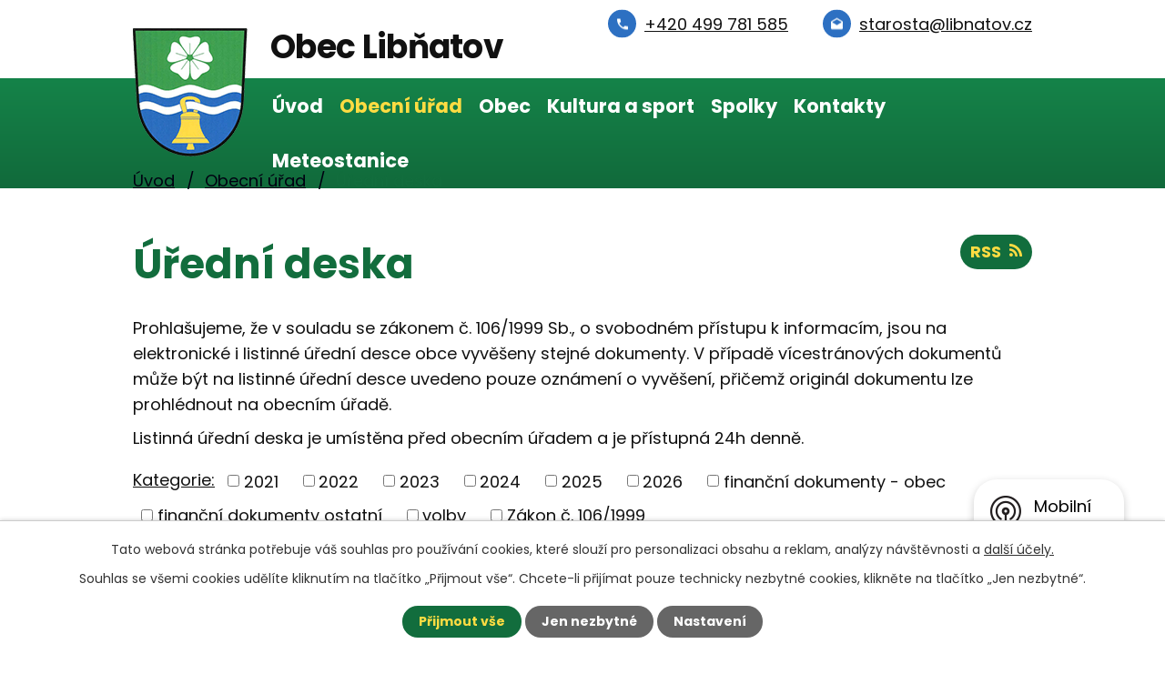

--- FILE ---
content_type: text/html; charset=utf-8
request_url: https://www.libnatov.cz/uredni-deska?mainSection-dataAggregatorCalendar-9329173-date=202312&noticeOverview-noticesGrid-grid-order=archived%3Dd&noticeOverview-noticesGrid-grid-itemsPerPage=20
body_size: 12345
content:
<!DOCTYPE html>
<html lang="cs" data-lang-system="cs">
	<head>



		<!--[if IE]><meta http-equiv="X-UA-Compatible" content="IE=EDGE"><![endif]-->
			<meta name="viewport" content="width=device-width, initial-scale=1, user-scalable=yes">
			<meta http-equiv="content-type" content="text/html; charset=utf-8" />
			<meta name="robots" content="index,follow" />
			<meta name="author" content="Antee s.r.o." />
			<meta name="description" content="Obec Libňatov" />
			<meta name="keywords" content="Obec Libňatov" />
			<meta name="viewport" content="width=device-width, initial-scale=1, user-scalable=yes" />
<title>Úřední deska | Obec Libňatov</title>

		<link rel="stylesheet" type="text/css" href="https://cdn.antee.cz/jqueryui/1.8.20/css/smoothness/jquery-ui-1.8.20.custom.css?v=2" integrity="sha384-969tZdZyQm28oZBJc3HnOkX55bRgehf7P93uV7yHLjvpg/EMn7cdRjNDiJ3kYzs4" crossorigin="anonymous" />
		<link rel="stylesheet" type="text/css" href="/style.php?nid=SkdKTUE=&amp;ver=1768399196" />
		<link rel="stylesheet" type="text/css" href="/css/libs.css?ver=1768399900" />
		<link rel="stylesheet" type="text/css" href="https://cdn.antee.cz/genericons/genericons/genericons.css?v=2" integrity="sha384-DVVni0eBddR2RAn0f3ykZjyh97AUIRF+05QPwYfLtPTLQu3B+ocaZm/JigaX0VKc" crossorigin="anonymous" />

		<script src="/js/jquery/jquery-3.0.0.min.js" ></script>
		<script src="/js/jquery/jquery-migrate-3.1.0.min.js" ></script>
		<script src="/js/jquery/jquery-ui.min.js" ></script>
		<script src="/js/jquery/jquery.ui.touch-punch.min.js" ></script>
		<script src="/js/libs.min.js?ver=1768399900" ></script>
		<script src="/js/ipo.min.js?ver=1768399889" ></script>
			<script src="/js/locales/cs.js?ver=1768399196" ></script>

			<script src='https://www.google.com/recaptcha/api.js?hl=cs&render=explicit' ></script>

		<link href="/rozpocty-a-financni-dokumenty?action=atom" type="application/atom+xml" rel="alternate" title="Rozpočty a finanční dokumenty">
		<link href="/uredni-deska?action=atom" type="application/atom+xml" rel="alternate" title="Úřední deska">
		<link href="/vyhlasky-zakony-usneseni?action=atom" type="application/atom+xml" rel="alternate" title="Vyhlášky, zákony a usnesení zastupitelstva">
		<link href="/aktualne-z-obce?action=atom" type="application/atom+xml" rel="alternate" title="Aktuálně z obce">
		<link href="/odpady?action=atom" type="application/atom+xml" rel="alternate" title="Odpady">
		<link href="/libnatovska-tenisova-liga?action=atom" type="application/atom+xml" rel="alternate" title="Libňatovská tenisová liga">
		<link href="/kulturni-dum?action=atom" type="application/atom+xml" rel="alternate" title="Kulturní dům">
		<link href="/libnatovske-noviny?action=atom" type="application/atom+xml" rel="alternate" title="Libňatovské noviny">
		<link href="/tiskopisy-ke-stazeni?action=atom" type="application/atom+xml" rel="alternate" title="Tiskopisy ke stažení">
		<link href="/kalendar-svozu?action=atom" type="application/atom+xml" rel="alternate" title="Kalendář svozů">
		<link href="/kalendar-akci-zdroj?action=atom" type="application/atom+xml" rel="alternate" title="Kalendář akcí zdroj">
		<link href="/odpad-rocni-souhrny?action=atom" type="application/atom+xml" rel="alternate" title="Odpad - roční souhrny">
		<link href="/verejne-zakazky?action=atom" type="application/atom+xml" rel="alternate" title="Veřejné zakázky">
		<link href="/vysledky-minulych-rocniku?action=atom" type="application/atom+xml" rel="alternate" title="Výsledky minulých ročníků">
		<link href="/dopravni-informace?action=atom" type="application/atom+xml" rel="alternate" title="Dopravní informace">
		<link href="/qr-kod-1?action=atom" type="application/atom+xml" rel="alternate" title="QR kód 1">
<meta name="format-detection" content="telephone=no">
<link rel="preconnect" href="https://fonts.googleapis.com">
<link rel="preconnect" href="https://fonts.gstatic.com" crossorigin>
<link href="https://fonts.googleapis.com/css2?family=Poppins:wght@300;400;700&amp;display=fallback" rel="stylesheet">
<link href="/image.php?nid=20604&amp;oid=9380260&amp;width=36" rel="icon" type="image/png">
<link rel="shortcut icon" href="/image.php?nid=20604&amp;oid=9380260&amp;width=36">
<script>
ipo.api.live("body", function(el){
//přesun patičky
$(el).find("#ipocopyright").insertAfter("#ipocontainer");
//přidání třídy action-button pro backlink
$(el).find(".backlink").addClass("action-button");
});
//zjištění počet položek submenu
ipo.api.live('#ipotopmenuwrapper ul.topmenulevel2', function(el) {
$(el).find("> li").each(function( index, es ) {
if(index == 9)
{
$(el).addClass("two-column");
}
});
});
//označení položek, které mají submenu
ipo.api.live('#ipotopmenu ul.topmenulevel1 li.topmenuitem1', function(el) {
var submenu = $(el).find("ul.topmenulevel2");
if ($(window).width() <= 1024){
if (submenu.length) {
$(el).addClass("hasSubmenu");
$(el).find("> a").after("<span class='open-submenu' />");
}
}
});
//wrapnutí spanu do poležek první úrovně
ipo.api.live('#ipotopmenu ul.topmenulevel1 li.topmenuitem1 > a', function(el) {
if ($(window).width() <= 1024) {
$(el).wrapInner("<span>");
}
});
//rozbaleni menu
$(function() {
if ($(window).width() <= 1024) {
$(".topmenulevel1 > li.hasSubmenu .open-submenu").click(function(e) {
$(this).toggleClass("see-more");
if($(this).hasClass("see-more")) {
$("ul.topmenulevel2").css("display","none");
$(this).next("ul.topmenulevel2").css("display","block");
$(".topmenulevel1 > li > a").removeClass("see-more");
$(this).addClass("see-more");
} else {
$(this).removeClass("see-more");
$(this).next("ul.topmenulevel2").css("display","none");
}
});
}
});
</script>




<link rel="preload" href="/image.php?nid=20604&amp;oid=9380281&amp;width=126" as="image">
<script>
function oznacSvozy() {
// smažeme staré označení
document.querySelectorAll('a.calendar-svoz').forEach(function (a) {
a.classList.remove('calendar-svoz');
});
// znovu projdeme všechny odkazy v kalendáři
const links = document.querySelectorAll('a[data-tooltip-content^="#tooltip-content-calendar"]');
links.forEach(function (link) {
const selector = link.getAttribute('data-tooltip-content');
if (!selector) return;
const tooltipContent = document.querySelector(selector);
if (!tooltipContent) return;
const text = (tooltipContent.textContent || '').toLowerCase();
if (text.includes('svoz')) {
link.classList.add('calendar-svoz');
}
});
}
document.addEventListener('DOMContentLoaded', function () {
// poprvé po načtení
oznacSvozy();
// 1) jistota přes klik na šipky (když by AJAX nebyl jQuery)
document.addEventListener('click', function (e) {
if (e.target.closest('.ui-datepicker-prev.ajax, .ui-datepicker-next.ajax')) {
// po reloadu snippet-u
setTimeout(oznacSvozy, 500);
}
});
// 2) pokud je na webu jQuery (u jQuery UI skoro jisté) – po každém AJAXu
if (window.jQuery) {
jQuery(document).ajaxComplete(function () {
oznacSvozy();
});
}
// 3) bonus – kdyby to jelo přes Nette snippets bez jQuery,
// můžeme sledovat změny v konkrétním wrapperu kalendáře
var calendarWrapper =
document.querySelector('#snippet--mainSection-dataAggregatorCalendar-9329173') ||
document.querySelector('.dataAggregatorCalendar'); // případně uprav podle skutečné třídy/id
if (calendarWrapper && 'MutationObserver' in window) {
var observer = new MutationObserver(function (mutations) {
for (var m of mutations) {
if (m.type === 'childList') {
oznacSvozy();
break;
}
}
});
observer.observe(calendarWrapper, { childList: true, subtree: true });
}
});
</script>
	</head>

	<body id="page9253205" class="subpage9253205 subpage9253198"
			
			data-nid="20604"
			data-lid="CZ"
			data-oid="9253205"
			data-layout-pagewidth="1024"
			
			data-slideshow-timer="3"
			
						
				
				data-layout="responsive" data-viewport_width_responsive="1024"
			>



							<div id="snippet-cookiesConfirmation-euCookiesSnp">			<div id="cookieChoiceInfo" class="cookie-choices-info template_1">
					<p>Tato webová stránka potřebuje váš souhlas pro používání cookies, které slouží pro personalizaci obsahu a reklam, analýzy návštěvnosti a 
						<a class="cookie-button more" href="https://navody.antee.cz/cookies" target="_blank">další účely.</a>
					</p>
					<p>
						Souhlas se všemi cookies udělíte kliknutím na tlačítko „Přijmout vše“. Chcete-li přijímat pouze technicky nezbytné cookies, klikněte na tlačítko „Jen nezbytné“.
					</p>
				<div class="buttons">
					<a class="cookie-button action-button ajax" id="cookieChoiceButton" rel=”nofollow” href="/uredni-deska?mainSection-dataAggregatorCalendar-9329173-date=202312&amp;noticeOverview-noticesGrid-grid-order=archived%3Dd&amp;noticeOverview-noticesGrid-grid-itemsPerPage=20&amp;do=cookiesConfirmation-acceptAll">Přijmout vše</a>
					<a class="cookie-button cookie-button--settings action-button ajax" rel=”nofollow” href="/uredni-deska?mainSection-dataAggregatorCalendar-9329173-date=202312&amp;noticeOverview-noticesGrid-grid-order=archived%3Dd&amp;noticeOverview-noticesGrid-grid-itemsPerPage=20&amp;do=cookiesConfirmation-onlyNecessary">Jen nezbytné</a>
					<a class="cookie-button cookie-button--settings action-button ajax" rel=”nofollow” href="/uredni-deska?mainSection-dataAggregatorCalendar-9329173-date=202312&amp;noticeOverview-noticesGrid-grid-order=archived%3Dd&amp;noticeOverview-noticesGrid-grid-itemsPerPage=20&amp;do=cookiesConfirmation-openSettings">Nastavení</a>
				</div>
			</div>
</div>				<div id="ipocontainer">

			<div class="menu-toggler">

				<span>Menu</span>
				<span class="genericon genericon-menu"></span>
			</div>

			<span id="back-to-top">

				<i class="fa fa-angle-up"></i>
			</span>

			<div id="ipoheader">

				<div class="header-inner__container">
	<div class="row header-inner flex-container layout-container">
		<div class="logo">
			<a title="Obec Libňatov" href="/" class="header-logo">
				<span class="znak">
					<img src="/image.php?nid=20604&amp;oid=9380281&amp;width=126" width="126" height="141" alt="Obec Libňatov">
				</span>
				<span class="nazev-obce">Obec Libňatov</span>
			</a>
		</div>
		<div class="header-kontakt flex-container">
			<a href="/dopravni-informace"><span style="color: red; text-decoration: underline; display: none;">Dopravní informace</span></a>
			<a href="tel:+420499781585"><span>+420 499 781 585</span></a>
			<a href="mailto:starosta@libnatov.cz"><span>starosta@libnatov.cz</span></a>
		</div>
	</div>
</div>

			</div>

			<div id="ipotopmenuwrapper">

				<div id="ipotopmenu">
<h4 class="hiddenMenu">Horní menu</h4>
<ul class="topmenulevel1"><li class="topmenuitem1 noborder" id="ipomenu9253196"><a href="/">Úvod</a></li><li class="topmenuitem1 active" id="ipomenu9253198"><a href="/obecni-urad">Obecní úřad</a><ul class="topmenulevel2"><li class="topmenuitem2" id="ipomenu9253199"><a href="/zakladni-informace">Základní informace</a></li><li class="topmenuitem2" id="ipomenu9253200"><a href="/popis-uradu">Popis úřadu</a></li><li class="topmenuitem2" id="ipomenu9257013"><a href="/vyhlasky-zakony-usneseni">Vyhlášky, zákony a usnesení zastupitelstva</a></li><li class="topmenuitem2" id="ipomenu9253203"><a href="/elektronicka-podatelna">Elektronická podatelna</a></li><li class="topmenuitem2" id="ipomenu9253204"><a href="/poskytovani-informaci-prijem-podani">Poskytování informací, příjem podání</a></li><li class="topmenuitem2 active" id="ipomenu9253205"><a href="/uredni-deska">Úřední deska</a></li><li class="topmenuitem2" id="ipomenu9257002"><a href="https://cro.justice.cz/" target="_blank">Registr oznámení</a></li><li class="topmenuitem2" id="ipomenu9253208"><a href="/povinne-zverejnovane-informace">Povinně zveřejňované informace</a></li><li class="topmenuitem2" id="ipomenu10818884"><a href="/verejne-zakazky">Veřejné zakázky</a></li><li class="topmenuitem2" id="ipomenu9384408"><a href="/tiskopisy-ke-stazeni">Tiskopisy ke stažení</a></li><li class="topmenuitem2" id="ipomenu9384487"><a href="/dotacni-projekty">Dotační projekty</a></li></ul></li><li class="topmenuitem1" id="ipomenu9257037"><a href="/obec">Obec</a><ul class="topmenulevel2"><li class="topmenuitem2" id="ipomenu9262563"><a href="/aktualne-z-obce">Aktuálně z obce</a></li><li class="topmenuitem2" id="ipomenu9262564"><a href="/galerie">Galerie</a></li><li class="topmenuitem2" id="ipomenu9292532"><a href="/letecke-snimky">Letecké snímky</a></li><li class="topmenuitem2" id="ipomenu12516559"><a href="/videoreportaze">Videoreportáže</a></li><li class="topmenuitem2" id="ipomenu9262565"><a href="/historie">Historie</a></li><li class="topmenuitem2" id="ipomenu9383357"><a href="/prodejna">Prodejna</a></li><li class="topmenuitem2" id="ipomenu9262567"><a href="/odpady">Odpady</a><ul class="topmenulevel3"><li class="topmenuitem3" id="ipomenu9383402"><a href="/nadoby-na-trideny-odpad">Nádoby na tříděný odpad</a></li><li class="topmenuitem3" id="ipomenu10135970"><a href="/odpad-rocni-souhrny">Odpad - roční souhrny</a></li></ul></li><li class="topmenuitem2" id="ipomenu9329198"><a href="/libnatovske-noviny">Libňatovské noviny</a></li><li class="topmenuitem2" id="ipomenu9262568"><a href="https://mslibnatov.cz/" target="_blank">Mateřská škola</a></li><li class="topmenuitem2" id="ipomenu9263164"><a href="/mobilni-rozhlas">Mobilní rozhlas</a></li><li class="topmenuitem2" id="ipomenu9329215"><a href="https://www.virtualtravel.cz/export/libnatov/" target="_blank">Virtuální prohlídka</a></li><li class="topmenuitem2" id="ipomenu9329241"><a href="/Uzitecne-odkazy">Užitečné odkazy</a></li><li class="topmenuitem2" id="ipomenu9805615"><a href="/dulezite-dokumenty">Důležité dokumenty</a></li><li class="topmenuitem2" id="ipomenu11190584"><a href="/dopravni-informace">Dopravní informace</a></li></ul></li><li class="topmenuitem1" id="ipomenu9257040"><a href="/kultura-a-sport">Kultura a sport</a><ul class="topmenulevel2"><li class="topmenuitem2" id="ipomenu9262575"><a href="/sportoviste">Sportoviště</a></li><li class="topmenuitem2" id="ipomenu9262576"><a href="/kulturni-dum">Kulturní dům</a></li></ul></li><li class="topmenuitem1" id="ipomenu9257033"><a href="/spolky">Spolky</a><ul class="topmenulevel2"><li class="topmenuitem2" id="ipomenu9262569"><a href="/hasici">Hasiči</a></li><li class="topmenuitem2" id="ipomenu9262570"><a href="/t-j-sokol">T. J. Sokol</a></li><li class="topmenuitem2" id="ipomenu9262572"><a href="/cesky-zahradkarsky-svaz">Český zahrádkářský svaz</a></li><li class="topmenuitem2" id="ipomenu9400330"><a href="/cesky-cerveny-kriz">Český červený kříž</a></li><li class="topmenuitem2" id="ipomenu9262574"><a href="/libnatovska-tenisova-liga">Libňatovská tenisová liga</a></li></ul></li><li class="topmenuitem1" id="ipomenu9257051"><a href="/kontakty">Kontakty</a></li><li class="topmenuitem1" id="ipomenu12510675"><a href="https://www.weatherlink.com/embeddablePage/show/ff5fbd5db034443491e686cb5d4a5329/summary" target="_blank">Meteostanice</a></li></ul>
					<div class="cleartop"></div>
				</div>
			</div>
			<div id="ipomain">
				<div class="data-aggregator-calendar" id="data-aggregator-calendar-9329173">
	<h4 class="newsheader">Kalendář akcí</h4>
	<div class="newsbody">
<div id="snippet-mainSection-dataAggregatorCalendar-9329173-cal"><div class="blog-cal ui-datepicker-inline ui-datepicker ui-widget ui-widget-content ui-helper-clearfix ui-corner-all">
	<div class="ui-datepicker-header ui-widget-header ui-helper-clearfix ui-corner-all">
		<a class="ui-datepicker-prev ui-corner-all ajax" href="/uredni-deska?mainSection-dataAggregatorCalendar-9329173-date=202311&amp;noticeOverview-noticesGrid-grid-order=archived%3Dd&amp;noticeOverview-noticesGrid-grid-itemsPerPage=20&amp;do=mainSection-dataAggregatorCalendar-9329173-reload" title="Předchozí měsíc">
			<span class="ui-icon ui-icon-circle-triangle-w">Předchozí</span>
		</a>
		<a class="ui-datepicker-next ui-corner-all ajax" href="/uredni-deska?mainSection-dataAggregatorCalendar-9329173-date=202401&amp;noticeOverview-noticesGrid-grid-order=archived%3Dd&amp;noticeOverview-noticesGrid-grid-itemsPerPage=20&amp;do=mainSection-dataAggregatorCalendar-9329173-reload" title="Následující měsíc">
			<span class="ui-icon ui-icon-circle-triangle-e">Následující</span>
		</a>
		<div class="ui-datepicker-title">Prosinec 2023</div>
	</div>
	<table class="ui-datepicker-calendar">
		<thead>
			<tr>
				<th title="Pondělí">P</th>
				<th title="Úterý">Ú</th>
				<th title="Středa">S</th>
				<th title="Čtvrtek">Č</th>
				<th title="Pátek">P</th>
				<th title="Sobota">S</th>
				<th title="Neděle">N</th>
			</tr>

		</thead>
		<tbody>
			<tr>

				<td>

						<span class="tooltip ui-state-default ui-datepicker-other-month">27</span>
				</td>
				<td>

						<span class="tooltip ui-state-default ui-datepicker-other-month">28</span>
				</td>
				<td>

						<span class="tooltip ui-state-default ui-datepicker-other-month">29</span>
				</td>
				<td>

						<span class="tooltip ui-state-default ui-datepicker-other-month">30</span>
				</td>
				<td>

						<span class="tooltip ui-state-default">1</span>
				</td>
				<td>

						<span class="tooltip ui-state-default saturday day-off">2</span>
				</td>
				<td>

						<span class="tooltip ui-state-default sunday day-off">3</span>
				</td>
			</tr>
			<tr>

				<td>

					<a data-tooltip-content="#tooltip-content-calendar-20231204-9329173" class="tooltip ui-state-default" href="/kalendar-akci-zdroj/slavnostni-rozsviceni-vanocniho-stromu" title="Slavnostní rozsvícení vánočního stromu">4</a>
					<div class="tooltip-wrapper">
						<div id="tooltip-content-calendar-20231204-9329173">
							<div>Slavnostní rozsvícení vánočního stromu</div>
						</div>
					</div>
				</td>
				<td>

						<span class="tooltip ui-state-default">5</span>
				</td>
				<td>

						<span class="tooltip ui-state-default">6</span>
				</td>
				<td>

						<span class="tooltip ui-state-default">7</span>
				</td>
				<td>

						<span class="tooltip ui-state-default">8</span>
				</td>
				<td>

					<a data-tooltip-content="#tooltip-content-calendar-20231209-9329173" class="tooltip ui-state-default saturday day-off" href="/aktualne-z-obce/cerveny-kriz-chysta-vystavu-v-libnatove-9-10-12" title="Červený kříž chystá výstavu v Libňatově (9. - 10. 12.)">9</a>
					<div class="tooltip-wrapper">
						<div id="tooltip-content-calendar-20231209-9329173">
							<div>Červený kříž chystá výstavu v Libňatově (9. - 10. 12.)</div>
						</div>
					</div>
				</td>
				<td>

					<a data-tooltip-content="#tooltip-content-calendar-20231210-9329173" class="tooltip ui-state-default sunday day-off" href="/aktualne-z-obce/cerveny-kriz-chysta-vystavu-v-libnatove-9-10-12" title="Červený kříž chystá výstavu v Libňatově (9. - 10. 12.)">10</a>
					<div class="tooltip-wrapper">
						<div id="tooltip-content-calendar-20231210-9329173">
							<div>Červený kříž chystá výstavu v Libňatově (9. - 10. 12.)</div>
						</div>
					</div>
				</td>
			</tr>
			<tr>

				<td>

						<span class="tooltip ui-state-default">11</span>
				</td>
				<td>

						<span class="tooltip ui-state-default">12</span>
				</td>
				<td>

						<span class="tooltip ui-state-default">13</span>
				</td>
				<td>

						<span class="tooltip ui-state-default">14</span>
				</td>
				<td>

						<span class="tooltip ui-state-default">15</span>
				</td>
				<td>

						<span class="tooltip ui-state-default saturday day-off">16</span>
				</td>
				<td>

						<span class="tooltip ui-state-default sunday day-off">17</span>
				</td>
			</tr>
			<tr>

				<td>

					<a data-tooltip-content="#tooltip-content-calendar-20231218-9329173" class="tooltip ui-state-default" href="/aktualne-z-obce/ceska-posta-zmena-oteviracich-hodin" title="Česká pošta: Změna otevíracích hodin">18</a>
					<div class="tooltip-wrapper">
						<div id="tooltip-content-calendar-20231218-9329173">
							<div>Česká pošta: Změna otevíracích hodin</div>
						</div>
					</div>
				</td>
				<td>

					<a data-tooltip-content="#tooltip-content-calendar-20231219-9329173" class="tooltip ui-state-default" href="/kalendar-akci?date=2023-12-19" title="Pozvání na zasedání zastupitelstva obce,Česká pošta: Změna otevíracích hodin">19</a>
					<div class="tooltip-wrapper">
						<div id="tooltip-content-calendar-20231219-9329173">
							<div>Pozvání na zasedání zastupitelstva obce</div>
							<div>Česká pošta: Změna otevíracích hodin</div>
						</div>
					</div>
				</td>
				<td>

					<a data-tooltip-content="#tooltip-content-calendar-20231220-9329173" class="tooltip ui-state-default" href="/aktualne-z-obce/ceska-posta-zmena-oteviracich-hodin" title="Česká pošta: Změna otevíracích hodin">20</a>
					<div class="tooltip-wrapper">
						<div id="tooltip-content-calendar-20231220-9329173">
							<div>Česká pošta: Změna otevíracích hodin</div>
						</div>
					</div>
				</td>
				<td>

					<a data-tooltip-content="#tooltip-content-calendar-20231221-9329173" class="tooltip ui-state-default" href="/aktualne-z-obce/ceska-posta-zmena-oteviracich-hodin" title="Česká pošta: Změna otevíracích hodin">21</a>
					<div class="tooltip-wrapper">
						<div id="tooltip-content-calendar-20231221-9329173">
							<div>Česká pošta: Změna otevíracích hodin</div>
						</div>
					</div>
				</td>
				<td>

					<a data-tooltip-content="#tooltip-content-calendar-20231222-9329173" class="tooltip ui-state-default" href="/aktualne-z-obce/ceska-posta-zmena-oteviracich-hodin" title="Česká pošta: Změna otevíracích hodin">22</a>
					<div class="tooltip-wrapper">
						<div id="tooltip-content-calendar-20231222-9329173">
							<div>Česká pošta: Změna otevíracích hodin</div>
						</div>
					</div>
				</td>
				<td>

						<span class="tooltip ui-state-default saturday day-off">23</span>
				</td>
				<td>

					<a data-tooltip-content="#tooltip-content-calendar-20231224-9329173" class="tooltip ui-state-default sunday day-off holiday" href="/aktualne-z-obce/vanocni-oteviraci-doba-prodejny-v-libnatove" title="Vánoční otevírací doba prodejny v Libňatově">24</a>
					<div class="tooltip-wrapper">
						<div id="tooltip-content-calendar-20231224-9329173">
							<div>Vánoční otevírací doba prodejny v Libňatově</div>
						</div>
					</div>
				</td>
			</tr>
			<tr>

				<td>

					<a data-tooltip-content="#tooltip-content-calendar-20231225-9329173" class="tooltip ui-state-default day-off holiday" href="/kalendar-akci?date=2023-12-25" title="Vánoční otevírací doba prodejny v Libňatově,Štěpánská zábava">25</a>
					<div class="tooltip-wrapper">
						<div id="tooltip-content-calendar-20231225-9329173">
							<div>Vánoční otevírací doba prodejny v Libňatově</div>
							<div>Štěpánská zábava</div>
						</div>
					</div>
				</td>
				<td>

					<a data-tooltip-content="#tooltip-content-calendar-20231226-9329173" class="tooltip ui-state-default day-off holiday" href="/aktualne-z-obce/vanocni-oteviraci-doba-prodejny-v-libnatove" title="Vánoční otevírací doba prodejny v Libňatově">26</a>
					<div class="tooltip-wrapper">
						<div id="tooltip-content-calendar-20231226-9329173">
							<div>Vánoční otevírací doba prodejny v Libňatově</div>
						</div>
					</div>
				</td>
				<td>

					<a data-tooltip-content="#tooltip-content-calendar-20231227-9329173" class="tooltip ui-state-default" href="/aktualne-z-obce/vanocni-oteviraci-doba-prodejny-v-libnatove" title="Vánoční otevírací doba prodejny v Libňatově">27</a>
					<div class="tooltip-wrapper">
						<div id="tooltip-content-calendar-20231227-9329173">
							<div>Vánoční otevírací doba prodejny v Libňatově</div>
						</div>
					</div>
				</td>
				<td>

					<a data-tooltip-content="#tooltip-content-calendar-20231228-9329173" class="tooltip ui-state-default" href="/aktualne-z-obce/vanocni-oteviraci-doba-prodejny-v-libnatove" title="Vánoční otevírací doba prodejny v Libňatově">28</a>
					<div class="tooltip-wrapper">
						<div id="tooltip-content-calendar-20231228-9329173">
							<div>Vánoční otevírací doba prodejny v Libňatově</div>
						</div>
					</div>
				</td>
				<td>

					<a data-tooltip-content="#tooltip-content-calendar-20231229-9329173" class="tooltip ui-state-default" href="/aktualne-z-obce/vanocni-oteviraci-doba-prodejny-v-libnatove" title="Vánoční otevírací doba prodejny v Libňatově">29</a>
					<div class="tooltip-wrapper">
						<div id="tooltip-content-calendar-20231229-9329173">
							<div>Vánoční otevírací doba prodejny v Libňatově</div>
						</div>
					</div>
				</td>
				<td>

					<a data-tooltip-content="#tooltip-content-calendar-20231230-9329173" class="tooltip ui-state-default saturday day-off" href="/aktualne-z-obce/vanocni-oteviraci-doba-prodejny-v-libnatove" title="Vánoční otevírací doba prodejny v Libňatově">30</a>
					<div class="tooltip-wrapper">
						<div id="tooltip-content-calendar-20231230-9329173">
							<div>Vánoční otevírací doba prodejny v Libňatově</div>
						</div>
					</div>
				</td>
				<td>

					<a data-tooltip-content="#tooltip-content-calendar-20231231-9329173" class="tooltip ui-state-default sunday day-off" href="/aktualne-z-obce/vanocni-oteviraci-doba-prodejny-v-libnatove" title="Vánoční otevírací doba prodejny v Libňatově">31</a>
					<div class="tooltip-wrapper">
						<div id="tooltip-content-calendar-20231231-9329173">
							<div>Vánoční otevírací doba prodejny v Libňatově</div>
						</div>
					</div>
				</td>
			</tr>
		</tbody>
	</table>
</div>
</div>	</div>
</div>

				<div id="ipomainframe">
					<div id="ipopage">
<div id="iponavigation">
	<h5 class="hiddenMenu">Drobečková navigace</h5>
	<p>
			<a href="/">Úvod</a> <span class="separator">&gt;</span>
			<a href="/obecni-urad">Obecní úřad</a> <span class="separator">&gt;</span>
			<span class="currentPage">Úřední deska</span>
	</p>

</div>
						<div class="ipopagetext">
							<div class="noticeBoard view-default content with-subscribe">
								
								<h1>Úřední deska</h1>

<div id="snippet--flash"></div>
								
																	
<div class="subscribe-toolbar">
	<a href="/uredni-deska?action=atom" class="action-button tooltip" data-tooltip-content="#tooltip-content"><i class="fa fa-rss"></i> RSS</a>
	<div class="tooltip-wrapper">

		<span id="tooltip-content">Více informací naleznete <a href=/uredni-deska?action=rssGuide>zde</a>.</span>
	</div>
</div>
<hr class="cleaner">
	<div class="paragraph">
		<p>Prohlašujeme, že v souladu se zákonem č. 106/1999 Sb., o svobodném přístupu k informacím, jsou na elektronické i listinné úřední desce obce vyvěšeny stejné dokumenty. V případě vícestránových dokumentů může být na listinné úřední desce uvedeno pouze oznámení o vyvěšení, přičemž originál dokumentu lze prohlédnout na obecním úřadě.</p>
<p>Listinná úřední deska je umístěna před obecním úřadem<em> </em>a je přístupná 24h denně.</p>			</div>

					<div class="tags table-row auto type-tags">
<form action="/uredni-deska?mainSection-dataAggregatorCalendar-9329173-date=202312&amp;noticeOverview-noticesGrid-grid-order=archived%3Dd&amp;noticeOverview-noticesGrid-grid-itemsPerPage=20&amp;do=multiTagsRenderer-multiChoiceTags-submit" method="post" id="frm-multiTagsRenderer-multiChoiceTags">
			<a class="box-by-content" href="/uredni-deska?mainSection-dataAggregatorCalendar-9329173-date=202312&amp;noticeOverview-noticesGrid-grid-order=archived%3Dd&amp;noticeOverview-noticesGrid-grid-itemsPerPage=20" title="Ukázat vše">Kategorie:</a>
<span><input type="checkbox" name="tags[]" id="frm-multiTagsRenderer-multiChoiceTagsiChoiceTags-tags-0" value="2021"><label for="frm-multiTagsRenderer-multiChoiceTagsiChoiceTags-tags-0">2021</label><br></span><span><input type="checkbox" name="tags[]" id="frm-multiTagsRenderer-multiChoiceTagsiChoiceTags-tags-1" value="2022"><label for="frm-multiTagsRenderer-multiChoiceTagsiChoiceTags-tags-1">2022</label><br></span><span><input type="checkbox" name="tags[]" id="frm-multiTagsRenderer-multiChoiceTagsiChoiceTags-tags-2" value="2023"><label for="frm-multiTagsRenderer-multiChoiceTagsiChoiceTags-tags-2">2023</label><br></span><span><input type="checkbox" name="tags[]" id="frm-multiTagsRenderer-multiChoiceTagsiChoiceTags-tags-3" value="2024"><label for="frm-multiTagsRenderer-multiChoiceTagsiChoiceTags-tags-3">2024</label><br></span><span><input type="checkbox" name="tags[]" id="frm-multiTagsRenderer-multiChoiceTagsiChoiceTags-tags-4" value="2025"><label for="frm-multiTagsRenderer-multiChoiceTagsiChoiceTags-tags-4">2025</label><br></span><span><input type="checkbox" name="tags[]" id="frm-multiTagsRenderer-multiChoiceTagsiChoiceTags-tags-5" value="2026"><label for="frm-multiTagsRenderer-multiChoiceTagsiChoiceTags-tags-5">2026</label><br></span><span><input type="checkbox" name="tags[]" id="frm-multiTagsRenderer-multiChoiceTagsiChoiceTags-tags-6" value="finanční dokumenty - obec"><label for="frm-multiTagsRenderer-multiChoiceTagsiChoiceTags-tags-6">finanční dokumenty - obec</label><br></span><span><input type="checkbox" name="tags[]" id="frm-multiTagsRenderer-multiChoiceTagsiChoiceTags-tags-7" value="finanční dokumenty ostatní"><label for="frm-multiTagsRenderer-multiChoiceTagsiChoiceTags-tags-7">finanční dokumenty ostatní</label><br></span><span><input type="checkbox" name="tags[]" id="frm-multiTagsRenderer-multiChoiceTagsiChoiceTags-tags-8" value="volby"><label for="frm-multiTagsRenderer-multiChoiceTagsiChoiceTags-tags-8">volby</label><br></span><span><input type="checkbox" name="tags[]" id="frm-multiTagsRenderer-multiChoiceTagsiChoiceTags-tags-9" value="Zákon č. 106/1999"><label for="frm-multiTagsRenderer-multiChoiceTagsiChoiceTags-tags-9">Zákon č. 106/1999</label><br></span> <input type="submit" class="action-button" name="filter" id="frmmultiChoiceTags-filter" value="Filtrovat"> </form>
	</div>
	<script >
	$(document).ready(function() {
		$('.tags-selection select[multiple]').select2({
			placeholder: 'Vyberte štítky',
		  	width: '300px'
		});
		$('#frmmultiSelectTags-tags').change(function() {
			$('#frm-multiTagsRenderer-multiSelectTags input[type="submit"]').click();
		});
		$('#frm-multiTagsRenderer-multiChoiceTags input[type="checkbox"]').change(function() {
			$('#frm-multiTagsRenderer-multiChoiceTags input[type="submit"]').click();
		});
	})
</script>
		<hr class="cleaner">
<div id="snippet--overview">	<div id="snippet-noticeOverview-noticesGrid-grid">			<div id="snippet-noticeOverview-noticesGrid-grid-grid">

<form action="/uredni-deska?mainSection-dataAggregatorCalendar-9329173-date=202312&amp;noticeOverview-noticesGrid-grid-order=archived%3Dd&amp;noticeOverview-noticesGrid-grid-itemsPerPage=20&amp;do=noticeOverview-noticesGrid-grid-form-submit" method="post" id="frm-noticeOverview-noticesGrid-grid-form" class="datagrid">
<table class="datagrid">
	<thead>
		<tr class="header">
			<th><a href="/uredni-deska?noticeOverview-noticesGrid-grid-by=name&amp;mainSection-dataAggregatorCalendar-9329173-date=202312&amp;noticeOverview-noticesGrid-grid-order=archived%3Dd&amp;noticeOverview-noticesGrid-grid-itemsPerPage=20&amp;do=noticeOverview-noticesGrid-grid-order" class="datagrid-ajax">N&aacute;zev</a><span class="positioner"><a class="datagrid-ajax" href="/uredni-deska?noticeOverview-noticesGrid-grid-by=name&amp;noticeOverview-noticesGrid-grid-dir=a&amp;mainSection-dataAggregatorCalendar-9329173-date=202312&amp;noticeOverview-noticesGrid-grid-order=archived%3Dd&amp;noticeOverview-noticesGrid-grid-itemsPerPage=20&amp;do=noticeOverview-noticesGrid-grid-order"><span class="up"></span></a><a class="datagrid-ajax" href="/uredni-deska?noticeOverview-noticesGrid-grid-by=name&amp;noticeOverview-noticesGrid-grid-dir=d&amp;mainSection-dataAggregatorCalendar-9329173-date=202312&amp;noticeOverview-noticesGrid-grid-order=archived%3Dd&amp;noticeOverview-noticesGrid-grid-itemsPerPage=20&amp;do=noticeOverview-noticesGrid-grid-order"><span class="down"></span></a></span></th>
		
			<th><a href="/uredni-deska?noticeOverview-noticesGrid-grid-by=added&amp;mainSection-dataAggregatorCalendar-9329173-date=202312&amp;noticeOverview-noticesGrid-grid-order=archived%3Dd&amp;noticeOverview-noticesGrid-grid-itemsPerPage=20&amp;do=noticeOverview-noticesGrid-grid-order" class="datagrid-ajax">Vyv&#283;&scaron;eno</a><span class="positioner"><a class="datagrid-ajax" href="/uredni-deska?noticeOverview-noticesGrid-grid-by=added&amp;noticeOverview-noticesGrid-grid-dir=a&amp;mainSection-dataAggregatorCalendar-9329173-date=202312&amp;noticeOverview-noticesGrid-grid-order=archived%3Dd&amp;noticeOverview-noticesGrid-grid-itemsPerPage=20&amp;do=noticeOverview-noticesGrid-grid-order"><span class="up"></span></a><a class="datagrid-ajax" href="/uredni-deska?noticeOverview-noticesGrid-grid-by=added&amp;noticeOverview-noticesGrid-grid-dir=d&amp;mainSection-dataAggregatorCalendar-9329173-date=202312&amp;noticeOverview-noticesGrid-grid-order=archived%3Dd&amp;noticeOverview-noticesGrid-grid-itemsPerPage=20&amp;do=noticeOverview-noticesGrid-grid-order"><span class="down"></span></a></span></th>
		
			<th class="active"><a href="/uredni-deska?noticeOverview-noticesGrid-grid-by=archived&amp;mainSection-dataAggregatorCalendar-9329173-date=202312&amp;noticeOverview-noticesGrid-grid-order=archived%3Dd&amp;noticeOverview-noticesGrid-grid-itemsPerPage=20&amp;do=noticeOverview-noticesGrid-grid-order" class="datagrid-ajax">Sejmuto</a><span class="positioner"><a class="datagrid-ajax" href="/uredni-deska?noticeOverview-noticesGrid-grid-by=archived&amp;noticeOverview-noticesGrid-grid-dir=a&amp;mainSection-dataAggregatorCalendar-9329173-date=202312&amp;noticeOverview-noticesGrid-grid-order=archived%3Dd&amp;noticeOverview-noticesGrid-grid-itemsPerPage=20&amp;do=noticeOverview-noticesGrid-grid-order"><span class="up"></span></a><a class="datagrid-ajax active" href="/uredni-deska?noticeOverview-noticesGrid-grid-by=archived&amp;noticeOverview-noticesGrid-grid-dir=d&amp;mainSection-dataAggregatorCalendar-9329173-date=202312&amp;noticeOverview-noticesGrid-grid-order=archived%3Dd&amp;noticeOverview-noticesGrid-grid-itemsPerPage=20&amp;do=noticeOverview-noticesGrid-grid-order"><span class="down"></span></a></span></th>
		
			<th class="active"><p>Stav</p></th>
		</tr>
	
		<tr class="filters">
			<td><input type="text" size="5" name="filters[name]" id="frm-datagrid-noticeOverview-noticesGrid-grid-form-filters-name" value="" class="text"></td>
		
			<td><input type="text" size="5" name="filters[added]" id="frm-datagrid-noticeOverview-noticesGrid-grid-form-filters-added" value="" class="text"></td>
		
			<td><input type="text" size="5" name="filters[archived]" id="frm-datagrid-noticeOverview-noticesGrid-grid-form-filters-archived" value="" class="text"></td>
		
			<td><select name="filters[isArchived]" id="frm-datagrid-noticeOverview-noticesGrid-grid-form-filters-isArchived" class="select"><option value="N" selected>Aktu&aacute;ln&iacute;</option><option value="A">Archiv</option><option value="B">V&scaron;e</option></select>
			<input type="submit" name="filterSubmit" id="frm-datagrid-noticeOverview-noticesGrid-grid-form-filterSubmit" value="Filtrovat" class="button" title="Filtrovat">
		</td>
		</tr>
	</thead>

	<tfoot>
		<tr class="footer">
			<td colspan="4"> <span class="paginator"><span class="paginator-first inactive" title="First"></span><span class="paginator-prev inactive" title="P&#345;edchoz&iacute;"></span><span class="paginator-controls"><label for="frm-datagrid-noticeOverview-noticesGrid-grid-form-page">Str&aacute;nka</label> <input type="text" size="1" name="page" id="frm-datagrid-noticeOverview-noticesGrid-grid-form-page" value="1"> z 2</span><a class="datagrid-ajax" href="/uredni-deska?noticeOverview-noticesGrid-grid-goto=2&amp;mainSection-dataAggregatorCalendar-9329173-date=202312&amp;noticeOverview-noticesGrid-grid-order=archived%3Dd&amp;noticeOverview-noticesGrid-grid-itemsPerPage=20&amp;do=noticeOverview-noticesGrid-grid-page" title="N&aacute;sleduj&iacute;c&iacute;"><span class="paginator-next"></span></a><a class="datagrid-ajax" href="/uredni-deska?noticeOverview-noticesGrid-grid-goto=2&amp;mainSection-dataAggregatorCalendar-9329173-date=202312&amp;noticeOverview-noticesGrid-grid-order=archived%3Dd&amp;noticeOverview-noticesGrid-grid-itemsPerPage=20&amp;do=noticeOverview-noticesGrid-grid-page" title="Last"><span class="paginator-last"></span></a><input type="submit" name="pageSubmit" id="frm-datagrid-noticeOverview-noticesGrid-grid-form-pageSubmit" value="Zm&#283;nit str&aacute;nku" title="Zm&#283;nit str&aacute;nku"></span> <span class="grid-info">Z&aacute;znamy 1 - 20 z 36 | Zobrazit: <select name="items" id="frm-datagrid-noticeOverview-noticesGrid-grid-form-items"><option value="10">10</option><option value="20" selected>20</option><option value="50">50</option></select><input type="submit" name="itemsSubmit" id="frm-datagrid-noticeOverview-noticesGrid-grid-form-itemsSubmit" value="Zm&#283;nit" title="Zm&#283;nit"></span></td>
		</tr>
	</tfoot>

	<tbody>
		<tr>
			<td><a href="/uredni-deska?action=detail&amp;id=201">Smlouva o poskytnut&iacute; n&aacute;vratn&eacute; finan&#269;n&iacute; pomoci <span class="tooltip fa fa-file-o" title="1 p&#345;&iacute;loha"></span></a></td>
		
			<td><a href="/uredni-deska?action=detail&amp;id=201">2. 1. 2025</a></td>
		
			<td><a href="/uredni-deska?action=detail&amp;id=201">3. 1. 2028</a></td>
		
			<td><a href="/uredni-deska?action=detail&amp;id=201">Aktu&aacute;ln&iacute;</a></td>
		</tr>
	
		<tr class="even">
			<td><a href="/uredni-deska?action=detail&amp;id=243">Ozn&aacute;men&iacute; Svazku obc&iacute; Jest&#345;eb&iacute; hory <span class="tooltip fa fa-file-o" title="1 p&#345;&iacute;loha"></span></a></td>
		
			<td><a href="/uredni-deska?action=detail&amp;id=243">18. 12. 2025</a></td>
		
			<td><a href="/uredni-deska?action=detail&amp;id=243">31. 1. 2027</a></td>
		
			<td><a href="/uredni-deska?action=detail&amp;id=243">Aktu&aacute;ln&iacute;</a></td>
		</tr>
	
		<tr>
			<td><a href="/uredni-deska?action=detail&amp;id=245">Schv&aacute;len&yacute; rozpo&#269;et Obce Lib&#328;atov na rok 2026 <span class="tooltip fa fa-file-o" title="1 p&#345;&iacute;loha"></span></a></td>
		
			<td><a href="/uredni-deska?action=detail&amp;id=245">18. 12. 2025</a></td>
		
			<td><a href="/uredni-deska?action=detail&amp;id=245">4. 1. 2027</a></td>
		
			<td><a href="/uredni-deska?action=detail&amp;id=245">Aktu&aacute;ln&iacute;</a></td>
		</tr>
	
		<tr class="even">
			<td><a href="/uredni-deska?action=detail&amp;id=246">Schv&aacute;len&yacute; rozpo&#269;tov&yacute; v&yacute;hled obce 2027 - 2028 <span class="tooltip fa fa-file-o" title="1 p&#345;&iacute;loha"></span></a></td>
		
			<td><a href="/uredni-deska?action=detail&amp;id=246">18. 12. 2025</a></td>
		
			<td><a href="/uredni-deska?action=detail&amp;id=246">4. 1. 2027</a></td>
		
			<td><a href="/uredni-deska?action=detail&amp;id=246">Aktu&aacute;ln&iacute;</a></td>
		</tr>
	
		<tr>
			<td><a href="/uredni-deska?action=detail&amp;id=247">Schv&aacute;len&yacute; rozpo&#269;et p&#345;&iacute;sp&#283;vkov&eacute; organizace Mate&#345;sk&aacute; &scaron;kola, Lib&#328;atov na rok 2026 <span class="tooltip fa fa-file-o" title="1 p&#345;&iacute;loha"></span></a></td>
		
			<td><a href="/uredni-deska?action=detail&amp;id=247">18. 12. 2025</a></td>
		
			<td><a href="/uredni-deska?action=detail&amp;id=247">4. 1. 2027</a></td>
		
			<td><a href="/uredni-deska?action=detail&amp;id=247">Aktu&aacute;ln&iacute;</a></td>
		</tr>
	
		<tr class="even">
			<td><a href="/uredni-deska?action=detail&amp;id=242">Kalkulace ceny vodn&eacute;ho a sto&#269;n&eacute;ho na rok 2026 <span class="tooltip fa fa-files-o" title="2 p&#345;&iacute;lohy"></span></a></td>
		
			<td><a href="/uredni-deska?action=detail&amp;id=242">17. 12. 2025</a></td>
		
			<td><a href="/uredni-deska?action=detail&amp;id=242">2. 1. 2027</a></td>
		
			<td><a href="/uredni-deska?action=detail&amp;id=242">Aktu&aacute;ln&iacute;</a></td>
		</tr>
	
		<tr>
			<td><a href="/uredni-deska?action=detail&amp;id=219">SOJH_Ozn&aacute;men&iacute; o vyv&#283;&scaron;en&iacute; schv&aacute;len&eacute;ho Z&Uacute; <span class="tooltip fa fa-file-o" title="1 p&#345;&iacute;loha"></span></a></td>
		
			<td><a href="/uredni-deska?action=detail&amp;id=219">20. 6. 2025</a></td>
		
			<td><a href="/uredni-deska?action=detail&amp;id=219">30. 6. 2026</a></td>
		
			<td><a href="/uredni-deska?action=detail&amp;id=219">Aktu&aacute;ln&iacute;</a></td>
		</tr>
	
		<tr class="even">
			<td><a href="/uredni-deska?action=detail&amp;id=204">Ve&#345;ejn&aacute; vyhl&aacute;&scaron;ka - Katastr&aacute;ln&iacute; &uacute;&#345;ad pro Kr&aacute;lov&eacute;hradeck&yacute; kraj <span class="tooltip fa fa-file-o" title="1 p&#345;&iacute;loha"></span></a></td>
		
			<td><a href="/uredni-deska?action=detail&amp;id=204">10. 3. 2025</a></td>
		
			<td><a href="/uredni-deska?action=detail&amp;id=204">11. 3. 2026</a></td>
		
			<td><a href="/uredni-deska?action=detail&amp;id=204">Aktu&aacute;ln&iacute;</a></td>
		</tr>
	
		<tr>
			<td><a href="/uredni-deska?action=detail&amp;id=249">Z&aacute;m&#283;r pron&aacute;jmu &#269;&aacute;sti nebytov&yacute;ch prostor <span class="tooltip fa fa-file-o" title="1 p&#345;&iacute;loha"></span></a></td>
		
			<td><a href="/uredni-deska?action=detail&amp;id=249">19. 12. 2025</a></td>
		
			<td><a href="/uredni-deska?action=detail&amp;id=249">20. 2. 2026</a></td>
		
			<td><a href="/uredni-deska?action=detail&amp;id=249">Aktu&aacute;ln&iacute;</a></td>
		</tr>
	
		<tr class="even">
			<td><a href="/uredni-deska?action=detail&amp;id=244">Ve&#345;ejn&aacute; vyhl&aacute;&scaron;ka - Opat&#345;en&iacute; obecn&eacute; povahy (Ministerstvo zem&#283;d&#283;lstv&iacute;) <span class="tooltip fa fa-file-o" title="1 p&#345;&iacute;loha"></span></a></td>
		
			<td><a href="/uredni-deska?action=detail&amp;id=244">18. 12. 2025</a></td>
		
			<td><a href="/uredni-deska?action=detail&amp;id=244">1. 2. 2026</a></td>
		
			<td><a href="/uredni-deska?action=detail&amp;id=244">Aktu&aacute;ln&iacute;</a></td>
		</tr>
	
		<tr>
			<td><a href="/uredni-deska?action=detail&amp;id=195">SOJH Ozn&aacute;men&iacute; o vyv&#283;&scaron;en&iacute; schv&aacute;len&eacute;ho rozpo&#269;tu na rok 2025 a RO na rok 2025 <span class="tooltip fa fa-file-o" title="1 p&#345;&iacute;loha"></span></a></td>
		
			<td><a href="/uredni-deska?action=detail&amp;id=195">6. 1. 2025</a></td>
		
			<td><a href="/uredni-deska?action=detail&amp;id=195">31. 1. 2026</a></td>
		
			<td><a href="/uredni-deska?action=detail&amp;id=195">Aktu&aacute;ln&iacute;</a></td>
		</tr>
	
		<tr class="even">
			<td><a href="/uredni-deska?action=detail&amp;id=97">Schv&aacute;len&yacute; rozpo&#269;et obce 2023 <span class="tooltip fa fa-file-o" title="1 p&#345;&iacute;loha"></span></a></td>
		
			<td><a href="/uredni-deska?action=detail&amp;id=97">27. 2. 2023</a></td>
		
			<td></td>
		
			<td><a href="/uredni-deska?action=detail&amp;id=97">Aktu&aacute;ln&iacute;</a></td>
		</tr>
	
		<tr>
			<td><a href="/uredni-deska?action=detail&amp;id=98">Schv&aacute;len&yacute; rozpo&#269;tov&yacute; v&yacute;hled obce 2024+2025 <span class="tooltip fa fa-file-o" title="1 p&#345;&iacute;loha"></span></a></td>
		
			<td><a href="/uredni-deska?action=detail&amp;id=98">27. 2. 2023</a></td>
		
			<td></td>
		
			<td><a href="/uredni-deska?action=detail&amp;id=98">Aktu&aacute;ln&iacute;</a></td>
		</tr>
	
		<tr class="even">
			<td><a href="/uredni-deska?action=detail&amp;id=99">Schv&aacute;len&yacute; rozpo&#269;et p&#345;&iacute;sp&#283;vkov&eacute; organizace M&Scaron; Lib&#328;atov 2023 <span class="tooltip fa fa-file-o" title="1 p&#345;&iacute;loha"></span></a></td>
		
			<td><a href="/uredni-deska?action=detail&amp;id=99">27. 2. 2023</a></td>
		
			<td></td>
		
			<td><a href="/uredni-deska?action=detail&amp;id=99">Aktu&aacute;ln&iacute;</a></td>
		</tr>
	
		<tr>
			<td><a href="/uredni-deska?action=detail&amp;id=100">Schv&aacute;len&yacute; rozpo&#269;tov&yacute; v&yacute;hled p&#345;&iacute;sp&#283;vkov&eacute; organizace M&Scaron; Lib&#328;atov 2024+2025 <span class="tooltip fa fa-file-o" title="1 p&#345;&iacute;loha"></span></a></td>
		
			<td><a href="/uredni-deska?action=detail&amp;id=100">27. 2. 2023</a></td>
		
			<td></td>
		
			<td><a href="/uredni-deska?action=detail&amp;id=100">Aktu&aacute;ln&iacute;</a></td>
		</tr>
	
		<tr class="even">
			<td><a href="/uredni-deska?action=detail&amp;id=112">Schv&aacute;len&yacute; z&aacute;v&#283;re&#269;n&yacute; &uacute;&#269;et obce za rok 2022 <span class="tooltip fa fa-files-o" title="10 p&#345;&iacute;loh"></span></a></td>
		
			<td><a href="/uredni-deska?action=detail&amp;id=112">10. 5. 2023</a></td>
		
			<td></td>
		
			<td><a href="/uredni-deska?action=detail&amp;id=112">Aktu&aacute;ln&iacute;</a></td>
		</tr>
	
		<tr>
			<td><a href="/uredni-deska?action=detail&amp;id=113">Rozpo&#269;tov&eacute; opat&#345;en&iacute; &#269;. 1/2023 <span class="tooltip fa fa-file-o" title="1 p&#345;&iacute;loha"></span></a></td>
		
			<td><a href="/uredni-deska?action=detail&amp;id=113">10. 5. 2023</a></td>
		
			<td></td>
		
			<td><a href="/uredni-deska?action=detail&amp;id=113">Aktu&aacute;ln&iacute;</a></td>
		</tr>
	
		<tr class="even">
			<td><a href="/uredni-deska?action=detail&amp;id=119">Rozpo&#269;tov&eacute; opat&#345;en&iacute; &#269;. 2/2023 <span class="tooltip fa fa-file-o" title="1 p&#345;&iacute;loha"></span></a></td>
		
			<td><a href="/uredni-deska?action=detail&amp;id=119">10. 7. 2023</a></td>
		
			<td></td>
		
			<td><a href="/uredni-deska?action=detail&amp;id=119">Aktu&aacute;ln&iacute;</a></td>
		</tr>
	
		<tr>
			<td><a href="/uredni-deska?action=detail&amp;id=125">Rozpo&#269;tov&eacute; opat&#345;en&iacute; &#269;. 3/2023 <span class="tooltip fa fa-file-o" title="1 p&#345;&iacute;loha"></span></a></td>
		
			<td><a href="/uredni-deska?action=detail&amp;id=125">14. 9. 2023</a></td>
		
			<td></td>
		
			<td><a href="/uredni-deska?action=detail&amp;id=125">Aktu&aacute;ln&iacute;</a></td>
		</tr>
	
		<tr class="even">
			<td><a href="/uredni-deska?action=detail&amp;id=128">Rozpo&#269;tov&eacute; opat&#345;en&iacute; &#269;. 4/2023 <span class="tooltip fa fa-file-o" title="1 p&#345;&iacute;loha"></span></a></td>
		
			<td><a href="/uredni-deska?action=detail&amp;id=128">6. 11. 2023</a></td>
		
			<td></td>
		
			<td><a href="/uredni-deska?action=detail&amp;id=128">Aktu&aacute;ln&iacute;</a></td>
		</tr>
	</tbody>
</table>
</form>

</div>		<hr class="cleaner">
	</div></div>
	<div class="paragraph">
					</div>
															</div>
						</div>
					</div>


					

					

					<div class="hrclear"></div>
					<div id="ipocopyright">
<div class="copyright">
	<div class="row copyright__inner flex-container">
	<div class="copy-info">
		<h2>Obec Libňatov</h2>
		<div class="copy-info__wrapper flex-container">
			<div class="copy-kontakt">
				<h3>Adresa</h3>
				<p>
					Obec Libňatov <br>
					Libňatov 148 <br>
					542 36 Libňatov
				</p>
				<div>
					<p><a href="tel:+420499781585"><span>+420 499 781 585</span></a></p>
					<p><a href="tel:+420720562139">Starosta: <span>+420 720 562 139</span></a></p>
					<p><a href="mailto:starosta@libnatov.cz"><span>starosta@libnatov.cz</span></a></p>
				</div>
			</div>
			<div class="copy-hodiny">
				<h3>Úřední hodiny</h3>
				<p><span>pondělí: </span>7:00 - 12:00 a 13:00 - 17:00</p>
				<p><span>úterý: </span>7:00 - 12:00</p>
				<p><span>středa: </span>7:00 - 12:00 a 13:00 - 17:00</p>
				<p><span>čtvrtek: </span>7:00 - 12:00</p>
			</div>
		</div>
	</div>
	<div class="copy-mapa">
		<a title="Zobrazit na mapě" href="https://mapy.cz/s/nasocasofa" target="_blank" rel="noopener noreferrer">
			<span class="action-button">Zobrazit na mapě</span>
		</a>
	</div>
</div>

<div class="row antee">
	<div class="layout-container">
		© 2026 Obec Libňatov, <a href="mailto:starosta@libnatov.cz">Kontaktovat webmastera</a>, <span id="links"><a href="/prohlaseni-o-pristupnosti">Prohlášení o přístupnosti</a>, <a href="/mapa-stranek">Mapa stránek</a></span><br>ANTEE s.r.o. - <a href="https://www.antee.cz" rel="nofollow">Tvorba webových stránek</a>, Redakční systém IPO
	</div>
</div>
</div>
					</div>
					<div id="ipostatistics">
<script >
	var _paq = _paq || [];
	_paq.push(['disableCookies']);
	_paq.push(['trackPageView']);
	_paq.push(['enableLinkTracking']);
	(function() {
		var u="https://matomo.antee.cz/";
		_paq.push(['setTrackerUrl', u+'piwik.php']);
		_paq.push(['setSiteId', 7283]);
		var d=document, g=d.createElement('script'), s=d.getElementsByTagName('script')[0];
		g.defer=true; g.async=true; g.src=u+'piwik.js'; s.parentNode.insertBefore(g,s);
	})();
</script>
<script >
	$(document).ready(function() {
		$('a[href^="mailto"]').on("click", function(){
			_paq.push(['setCustomVariable', 1, 'Click mailto','Email='+this.href.replace(/^mailto:/i,'') + ' /Page = ' +  location.href,'page']);
			_paq.push(['trackGoal', 8]);
			_paq.push(['trackPageView']);
		});

		$('a[href^="tel"]').on("click", function(){
			_paq.push(['setCustomVariable', 1, 'Click telefon','Telefon='+this.href.replace(/^tel:/i,'') + ' /Page = ' +  location.href,'page']);
			_paq.push(['trackPageView']);
		});
	});
</script>
					</div>

					<div id="ipofooter">
						<div class="rozhlas-banner-container"><a class="rozhlas-banner__icon animated pulse" title="Zobrazit mobilní rozhlas" href="#"> <img src="/img/mobilni-rozhlas/banner_icon.png" alt="logo"> <span class="rozhlas-title">Mobilní <br>Rozhlas</span> <span class="rozhlas-subtitle">Novinky z úřadu přímo do vašeho telefonu</span> </a>
	<div class="rozhlas-banner">
		<div class="rozhlas-banner__close"><a title="zavřít"><img src="/img/mobilni-rozhlas/banner_close-icon.svg" alt="zavřít"></a></div>
		<div class="rozhlas-banner__logo"><a title="Mobilní rozhlas" href="https://www.mobilnirozhlas.cz/" target="_blank" rel="noopener noreferrer"> <img src="/img/mobilni-rozhlas/banner_mr_logo-dark.svg" alt="mobilní rozhlas"> </a></div>
		<div class="rozhlas-banner__text"><span>Důležité informace ze samosprávy <br>přímo do telefonu</span></div>
		<div class="rozhlas-banner__image"><img src="/img/mobilni-rozhlas/banner_foto.png" alt="foto aplikace"></div>
		<div class="rozhlas-banner__cta"><a class="rozhlas-banner-btn rozhlas-banner-btn--telefon" title="Odebírat" href="https://libnatov.munipolis.cz/registrace" target="_blank" rel="noopener noreferrer"> Odebírat zprávy do telefonu </a> <a class="rozhlas-banner-btn rozhlas-banner-btn--nastenka" title="Nástěnka" href="https://libnatov.munipolis.cz/" target="_blank" rel="noopener noreferrer"> Zobrazit nástěnku </a> <a class="rozhlas-banner-btn rozhlas-banner-btn--app" title="Aplikace" href="/mobilni-rozhlas"> Stáhnout mobilní aplikaci </a></div>
	</div>
</div>
<script>// <![CDATA[
	ipo.api.live('.rozhlas-banner-container', function(el) {
		$('.rozhlas-banner__icon').click(function(e) {
			$(el).toggleClass('open')
			if ($(el).hasClass('open')) {
				$('.rozhlas-banner').css('display', 'block')
			} else {
				$(el).removeClass('open')
				$('.rozhlas-banner').css('display', 'none')
			}
			e.preventDefault()
		})
		$('.rozhlas-banner__close a').click(function(e) {
			$(el).removeClass('open')
			$(el).find('.rozhlas-banner').css('display', 'none')
		})
	})
	// ]]></script>
					</div>
				</div>
			</div>
		</div>
	</body>
</html>
